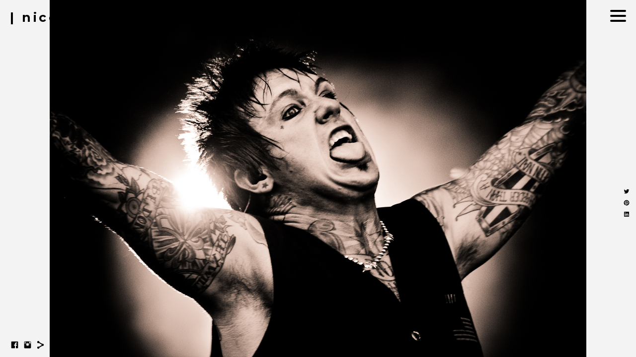

--- FILE ---
content_type: text/html; charset=UTF-8
request_url: https://www.nicolasroblin.com/soundslikehell
body_size: 8422
content:
<!doctype html>
<html lang="fr" site-body ng-controller="baseController" prefix="og: http://ogp.me/ns#">
<head>
        <title>sounds like hell</title>
    <base href="/">
    <meta charset="UTF-8">
    <meta http-equiv="X-UA-Compatible" content="IE=edge,chrome=1">
    <meta name="viewport" content="width=device-width, initial-scale=1">

    <link rel="manifest" href="/manifest.webmanifest">

			<meta name="description" content="Serie shot in HELLFEST by French Photographer Nicolas Roblin.">
	
    <meta name="keywords" content="nicolasroblin.com, sounds like hell, photographer, photographe, portrait, portraitist, travel, travel photographer, voyage, europe, france, annecy, architecture">
    <meta name="generator" content="nicolasroblin.com">
    <meta name="author" content="nicolasroblin.com">

    <meta itemprop="name" content="sounds like hell">
    <meta itemprop="url" content="https://www.nicolasroblin.com/soundslikehell">

    <link rel="alternate" type="application/rss+xml" title="RSS sounds like hell" href="/extra/rss" />
    <!-- Open Graph data -->
    <meta property="og:title" name="title" content="sounds like hell">

	        <meta property="og:description" name="description" content="Serie shot in HELLFEST by French Photographer Nicolas Roblin.">
	
    <meta property="og:site_name" content="Nicolas Roblin Photographer">
    <meta property="og:url" content="https://www.nicolasroblin.com/soundslikehell">
    <meta property="og:type" content="website">

            <!--    This part will not change dynamically: except for Gallery image-->

    <meta property="og:image" content="https://dvqlxo2m2q99q.cloudfront.net/000_clients/1123521/page/1123521t3BkGxP4.jpg">
    <meta property="og:image:height" content="1280">
    <meta property="og:image:width" content="1920">

    
    <meta property="fb:app_id" content="291101395346738">

    <!-- Twitter Card data -->
    <meta name="twitter:url" content="https://www.nicolasroblin.com/soundslikehell">
    <meta name="twitter:title" content="sounds like hell">

			<meta name="twitter:description" content="Serie shot in HELLFEST by French Photographer Nicolas Roblin.">
	
	<meta name="twitter:site" content="Nicolas Roblin Photographer">
    <meta name="twitter:creator" content="nicolasroblin.com">

    <link rel="dns-prefetch" href="https://cdn.portfolioboxdns.com">

    	
	<link rel="icon" href="https://dvqlxo2m2q99q.cloudfront.net/000_clients/1123521/file/32x32-1123521fBR1Ah2R.ico" type="image/x-icon" />
    <link rel="shortcut icon" href="https://dvqlxo2m2q99q.cloudfront.net/000_clients/1123521/file/32x32-1123521fBR1Ah2R.png" type="image/png" />
    <link rel="apple-touch-icon" sizes="57x57" href="https://dvqlxo2m2q99q.cloudfront.net/000_clients/1123521/file/57x57-1123521fBR1Ah2R.png" type="image/png" />
	<link rel="apple-touch-icon" sizes="114x114" href="https://dvqlxo2m2q99q.cloudfront.net/000_clients/1123521/file/114x114-1123521fBR1Ah2R.png" type="image/png" />
	<link rel="apple-touch-icon" sizes="72x72" href="https://dvqlxo2m2q99q.cloudfront.net/000_clients/1123521/file/72x72-1123521fBR1Ah2R.png" type="image/png" />
	<link rel="apple-touch-icon" sizes="144x144" href="https://dvqlxo2m2q99q.cloudfront.net/000_clients/1123521/file/144x144-1123521fBR1Ah2R.png" type="image/png" />
	<link rel="apple-touch-icon" sizes="60x60" href="https://dvqlxo2m2q99q.cloudfront.net/000_clients/1123521/file/60x60-1123521fBR1Ah2R.png" type="image/png" />
	<link rel="apple-touch-icon" sizes="120x120" href="https://dvqlxo2m2q99q.cloudfront.net/000_clients/1123521/file/120x120-1123521fBR1Ah2R.png" type="image/png" />
	<link rel="apple-touch-icon" sizes="76x76" href="https://dvqlxo2m2q99q.cloudfront.net/000_clients/1123521/file/76x76-1123521fBR1Ah2R.png" type="image/png" />
	<link rel="apple-touch-icon" sizes="152x152" href="https://dvqlxo2m2q99q.cloudfront.net/000_clients/1123521/file/152x152-1123521fBR1Ah2R.png" type="image/png" />
	<link rel="apple-touch-icon" sizes="196x196" href="https://dvqlxo2m2q99q.cloudfront.net/000_clients/1123521/file/196x196-1123521fBR1Ah2R.png" type="image/png" />
	<link rel="mask-icon" href="https://dvqlxo2m2q99q.cloudfront.net/000_clients/1123521/file/16x16-1123521fBR1Ah2R.svg">
	<link rel="icon" href="https://dvqlxo2m2q99q.cloudfront.net/000_clients/1123521/file/196x196-1123521fBR1Ah2R.png" type="image/png" />
	<link rel="icon" href="https://dvqlxo2m2q99q.cloudfront.net/000_clients/1123521/file/192x192-1123521fBR1Ah2R.png" type="image/png" />
	<link rel="icon" href="https://dvqlxo2m2q99q.cloudfront.net/000_clients/1123521/file/168x168-1123521fBR1Ah2R.png" type="image/png" />
	<link rel="icon" href="https://dvqlxo2m2q99q.cloudfront.net/000_clients/1123521/file/96x96-1123521fBR1Ah2R.png" type="image/png" />
	<link rel="icon" href="https://dvqlxo2m2q99q.cloudfront.net/000_clients/1123521/file/48x48-1123521fBR1Ah2R.png" type="image/png" />
	<link rel="icon" href="https://dvqlxo2m2q99q.cloudfront.net/000_clients/1123521/file/32x32-1123521fBR1Ah2R.png" type="image/png" />
	<link rel="icon" href="https://dvqlxo2m2q99q.cloudfront.net/000_clients/1123521/file/16x16-1123521fBR1Ah2R.png" type="image/png" />
	<link rel="icon" href="https://dvqlxo2m2q99q.cloudfront.net/000_clients/1123521/file/128x128-1123521fBR1Ah2R.png" type="image/png" />
	<meta name="application-name" content="Nicolas Roblin Photographer"/>
	<meta name="theme-color" content="#f3f3f3">
	<meta name="msapplication-config" content="browserconfig.xml" />

	<!-- sourcecss -->
<link rel="stylesheet" href="https://cdn.portfolioboxdns.com/pb3/application/_output/pb.out.front.ver.1764936980995.css" />
<!-- /sourcecss -->

    
			<script async src="https://www.googletagmanager.com/gtag/js?id=UA-45963481-3"></script>
			<script>
			  window.dataLayer = window.dataLayer || [];
			  function gtag(){dataLayer.push(arguments);}
			  gtag('js', new Date());
			  
			  gtag('config', 'UA-45963481-3');
			</script>
            

</head>
<body id="pb3-body" pb-style="siteBody.getStyles()" style="visibility: hidden;" ng-cloak class="{{siteBody.getClasses()}}" data-rightclick="{{site.EnableRightClick}}" data-imgshadow="{{site.ThumbDecorationHasShadow}}" data-imgradius="{{site.ThumbDecorationBorderRadius}}"  data-imgborder="{{site.ThumbDecorationBorderWidth}}">

<img ng-if="site.LogoDoUseFile == 1" ng-src="{{site.LogoFilePath}}" alt="" style="display:none;">

<pb-scrol-to-top></pb-scrol-to-top>

<div class="containerNgView" ng-view autoscroll="true" page-font-helper></div>

<div class="base" ng-cloak>
    <div ng-if="base.popup.show" class="popup">
        <div class="bg" ng-click="base.popup.close()"></div>
        <div class="content basePopup">
            <div ng-include="base.popup.view"></div>
        </div>
    </div>
</div>

<logout-front></logout-front>

<script src="https://cdn.portfolioboxdns.com/pb3/application/_output/3rd.out.front.ver.js"></script>

<!-- sourcejs -->
<script src="https://cdn.portfolioboxdns.com/pb3/application/_output/pb.out.front.ver.1764936980995.js"></script>
<!-- /sourcejs -->


<script>
    var isLoadedFromServer = true;
    var seeLiveMobApp = "";

    if(seeLiveMobApp == true || seeLiveMobApp == 1){
        if(pb.utils.isMobile() == true){
            pbAng.isMobileFront = seeLiveMobApp;
        }
    }
    var serverData = {
        siteJson : {"Guid":"18232Z9Q5bl1mPp0","Id":1123521,"Url":"nicolasroblin.com","IsUnpublished":0,"SecondaryUrl":"sans.pb.photography","AccountType":1,"LanguageId":8,"IsSiteLocked":0,"MetaValidationTag":null,"CustomCss":".slider .container .cell figure .imageBox .coverBox .nextButton, .slider .container .cell figure .imageBox .coverBox .prevButton {\n  \tcursor: pointer;\n    font-size: 70px;\n    color: #fe0000;\n}","CustomHeaderBottom":null,"CustomBodyBottom":"","MobileLogoText":"| nicolas roblin","MobileMenuBoxColor":"#f3f3f3","MobileLogoDoUseFile":0,"MobileLogoFileName":null,"MobileLogoFileHeight":null,"MobileLogoFileWidth":null,"MobileLogoFileNameS3Id":null,"MobileLogoFilePath":null,"MobileLogoFontFamily":"'Montserrat', sans-serif","MobileLogoFontSize":"17px","MobileLogoFontVariant":700,"MobileLogoFontColor":"#000000","MobileMenuFontFamily":"'Montserrat', sans-serif","MobileMenuFontSize":"14px","MobileMenuFontVariant":700,"MobileMenuFontColor":"#171717","MobileMenuIconColor":"#171717","SiteTitle":"Nicolas Roblin Photographer","SeoKeywords":"photographer, photographe, portrait, portraitist, travel, travel photographer, voyage, europe, france, annecy, architecture","SeoDescription":"Selected work of French Photographer Nicolas Roblin. Based in Paris and Annecy.","ShowSocialMediaLinks":1,"SocialButtonStyle":1,"SocialButtonColor":"#000000","SocialShowShareButtons":1,"SocialFacebookShareUrl":"https:\/\/www.facebook.com\/nico.roblin","SocialFacebookUrl":"https:\/\/www.facebook.com\/nico.roblin","SocialTwitterUrl":null,"SocialFlickrUrl":null,"SocialLinkedInUrl":null,"SocialGooglePlusUrl":null,"SocialPinterestUrl":null,"SocialInstagramUrl":"https:\/\/www.instagram.com\/nico.roblin\/","SocialBlogUrl":null,"SocialFollowButton":0,"SocialFacebookPicFileName":"1123521JZjZDQeh.jpg","SocialHideLikeButton":1,"SocialFacebookPicFileNameS3Id":0,"SocialFacebookPicFilePath":"https:\/\/dvqlxo2m2q99q.cloudfront.net\/000_clients\/1123521\/file\/1123521JZjZDQeh.jpg","BgImagePosition":1,"BgUseImage":0,"BgColor":"#f3f3f3","BgFileName":null,"BgFileWidth":null,"BgFileHeight":null,"BgFileNameS3Id":null,"BgFilePath":null,"BgBoxColor":"transparent","LogoDoUseFile":0,"LogoText":"| nicolas roblin","LogoFileName":null,"LogoFileHeight":null,"LogoFileWidth":null,"LogoFileNameS3Id":null,"LogoFilePath":null,"LogoDisplayHeight":"10px","LogoFontFamily":"'Montserrat', sans-serif","LogoFontVariant":700,"LogoFontSize":"25px","LogoFontColor":"#000000","LogoFontSpacing":"9px","LogoFontUpperCase":0,"ActiveMenuFontIsUnderline":0,"ActiveMenuFontIsItalic":0,"ActiveMenuFontIsBold":0,"ActiveMenuFontColor":"#d63f11","HoverMenuFontIsUnderline":0,"HoverMenuFontIsItalic":0,"HoverMenuFontIsBold":0,"HoverMenuBackgroundColor":"transparent","ActiveMenuBackgroundColor":"transparent","MenuFontFamily":"'Montserrat', sans-serif","MenuFontVariant":700,"MenuFontSize":"26px","MenuFontColor":"#171717","MenuFontColorHover":"#d63f11","MenuBoxColor":"#f3f3f3","MenuBoxBorder":0,"MenuFontSpacing":"17px","MenuFontUpperCase":0,"H1FontFamily":"'Montserrat', sans-serif","H1FontVariant":700,"H1FontColor":"#3d3d3d","H1FontSize":"23px","H1Spacing":"0px","H1UpperCase":1,"H2FontFamily":"'Montserrat', sans-serif","H2FontVariant":700,"H2FontColor":"#3d3d3d","H2FontSize":"9px","H2Spacing":"1px","H2UpperCase":0,"H3FontFamily":"'Montserrat', sans-serif","H3FontVariant":"regular","H3FontColor":"#3d3d3d","H3FontSize":"9px","H3Spacing":"5px","H3UpperCase":0,"PFontFamily":"'Montserrat', sans-serif","PFontVariant":"regular","PFontColor":"#4f4f4f","PFontSize":"23px","PLineHeight":"26px","PLinkColor":"#3d3d3d","PLinkColorHover":"#d63f11","PSpacing":"1px","PUpperCase":0,"ListFontFamily":"'Montserrat', sans-serif","ListFontVariant":700,"ListFontColor":"#000000","ListFontSize":"24px","ListSpacing":"16px","ListUpperCase":0,"ButtonColor":"#4f4f4f","ButtonHoverColor":"#778b91","ButtonTextColor":"#ffffff","SiteWidth":1,"ImageQuality":null,"DznLayoutGuid":18,"DsnLayoutViewFile":"right02","DsnLayoutTitle":"right02","DsnLayoutType":"wide","DsnMobileLayoutGuid":9,"DsnMobileLayoutViewFile":"mobilemenu09","DsnMobileLayoutTitle":"mobilemenu09","FaviconFileNameS3Id":0,"FaviconFileName":"144x144-1123521fBR1Ah2R.png","FaviconFilePath":"https:\/\/dvqlxo2m2q99q.cloudfront.net\/000_clients\/1123521\/file\/144x144-1123521fBR1Ah2R.png","ThumbDecorationBorderRadius":"0px","ThumbDecorationBorderWidth":"0px","ThumbDecorationBorderColor":"transparent","ThumbDecorationHasShadow":0,"MobileLogoDisplayHeight":"0px","IsFooterActive":0,"FooterContent":"<span id=\"VERIFY_18232Z9Q5bl1mPp0_HASH\" class=\"DO_NOT_REMOVE_OR_COPY_AND_KEEP_IT_TOP ng-scope\" style=\"display:none;width:0;height:0;position:fixed;top:-10px;z-index:-10\"><\/span>\n<div class=\"row ng-scope\" id=\"LSFSGDFQU\">\n<div class=\"column\" id=\"QBAJWXAYP\">\n<div class=\"block\" id=\"QATUZAQDR\">\n<div class=\"text tt2\" style=\"position: relative;\" contenteditable=\"false\"><p>Text de footer<\/p>\n<\/div>\n<span class=\"movehandle\"><\/span><span class=\"confhandle\"><\/span>\n<\/div>\n<\/div>\n<\/div>\n\n","MenuIsInfoBoxActive":0,"MenuInfoBoxText":"","MenuImageFileName":null,"MenuImageFileNameS3Id":null,"MenuImageFilePath":null,"FontCss":"<link id='sitefonts' href='https:\/\/fonts.googleapis.com\/css?subset=latin,latin-ext,greek,cyrillic&family=Montserrat:700%2Cregular' rel='stylesheet' type='text\/css'>","ShopSettings":{"Guid":"1123521qXHeNHVI","SiteId":1123521,"ShopName":null,"Email":null,"ResponseSubject":null,"ResponseEmail":null,"ReceiptNote":null,"PaymentMethod":null,"InvoiceDueDays":30,"HasStripeUserData":null,"Address":null,"Zip":null,"City":null,"CountryCode":null,"OrgNr":null,"PayPalEmail":null,"Currency":null,"ShippingInfo":null,"ReturnPolicy":null,"TermsConditions":null,"ShippingRegions":[],"TaxRegions":[]},"UserTranslatedText":{"Guid":"1123521I6AVMPLd","SiteId":1123521,"Message":"Message","YourName":"Votre nom","EnterTheLetters":"Recopier les lettres","Send":"Envoyer","ThankYou":"Merci","Refresh":"Rafraichir","Follow":"Suivre","Comment":"Commentaire","Share":"Partager","CommentOnPage":"Commenter","ShareTheSite":"Partager ce site","ShareThePage":"Partager cette page","AddToCart":"Ajouter au panier","ItemWasAddedToTheCart":"L&#039;article a \u00e9t\u00e9 ajout\u00e9 au panier","Item":"Article","YourCart":"Votre panier","YourInfo":"Vos coordon\u00e9es","Quantity":"Quantit\u00e9","Product":"Article","ItemInCart":"Article","BillingAddress":"Adresse de facturation","ShippingAddress":"Adresse de livraison","OrderSummary":"R\u00e9capitulatif de la commande","ProceedToPay":"Proc\u00e9der au paiement","Payment":"Paiement","CardPayTitle":"Informations sur la carte de cr\u00e9dit","PaypalPayTitle":"Votre paiement sera effectu\u00e9 via Paypal.","InvoicePayTitle":"Votre paiement sera effectu\u00e9 par facture.","ProceedToPaypal":"Proc\u00e9der au paiement via Paypal","ConfirmInvoice":"Confirmer le paiement par facture","NameOnCard":"Nom","APrice":"Prix","Options":"Options","SelectYourCountry":"Choisir votre pays","Remove":"Supprimer","NetPrice":"Prix net","Vat":"TVA","ShippingCost":"Frais de livraison","TotalPrice":"Prix total","Name":"Nom","Address":"Adresse","Zip":"Code postal","City":"Ville","State":"\u00c9tat\/R\u00e9gion","Country":"Pays","Email":"Email","Phone":"T\u00e9l\u00e9phone","ShippingInfo":"Frais de livraison","Checkout":"Paiement","Organization":"Organisation","DescriptionOrder":"Description","InvoiceDate":"Date","ReceiptDate":"Date","AmountDue":"Montant d\u00fb","AmountPaid":"Montant pay\u00e9","ConfirmAndCheckout":"Confirmation & paiement","Back":"Retour","Pay":"Payer","ClickToPay":"Cliquer pour payer","AnErrorHasOccurred":"Une erreur est survenue","PleaseContactUs":"Veuillez nous contacter","Receipt":"Re\u00e7u","Print":"Imprimer","Date":"Date","OrderNr":"Num\u00e9ro de commande","PayedWith":"Pay\u00e9 par","Seller":"Vendeur","HereIsYourReceipt":"Voici votre re\u00e7u","AcceptTheTerms":"acceptez les termes","Unsubscribe":"Se d\u00e9sabonner","ViewThisOnline":"Voir en ligne","Price":"Prix","SubTotal":"Sous-total","Tax":"TVA","OrderCompleteMessage":"Veuillez t\u00e9l\u00e9charger votre re\u00e7u.","DownloadReceipt":"T\u00e9l\u00e9charger le re\u00e7u.","ReturnTo":"Retour vers le site","ItemPurchasedFrom":"les articles ont \u00e9t\u00e9 achet\u00e9s aupr\u00e8s de","SameAs":"M\u00eame que","SoldOut":"\u00c9PUIS\u00c9","ThisPageIsLocked":"Cette page est verrouill\u00e9e","Invoice":"Facture","BillTo":"Facture to :","Ref":"R\u00e9f\u00e9rence","DueDate":"Date d'\u00e9ch\u00e9ance","Notes":"Notes :","CookieMessage":"Nous utilisons des cookies pour vous offrir la meilleure exp\u00e9rience sur notre site. En poursuivant votre navigation sur ce site, vous acceptez l'utilisation de cookies.","CompleteOrder":"Terminer la commande","Prev":"Pr\u00e9c\u00e9dent","Next":"Suivant","Tags":"Tags","Description":"Description","Educations":"Formation","Experiences":"Exp\u00e9rience","Awards":"R\u00e9compenses","Exhibitions":"Expositions","Skills":"Comp\u00e9tences","Interests":"Centres d'int\u00e9r\u00eats","Languages":"Langues","Contacts":"Contact","Present":"Aujourd\u2019hui","created_at":"2018-08-21 16:18:59","updated_at":"2018-08-21 16:18:59"},"GoogleAnalyticsSnippet":"\n\n  window.dataLayer = window.dataLayer || [];\n  function gtag(){dataLayer.push(arguments);}\n  gtag('js', new Date());\n\n  gtag('config', 'UA-45963481-3');\n","GoogleAnalyticsObjects":"{\"objType\":\"gtag\",\"account\":\"gtag('config', 'UA-45963481-3');\",\"code\":\"UA-45963481-3\"}","EnableRightClick":1,"EnableCookie":0,"EnableRSS":0,"SiteBGThumb":null,"ClubType":null,"ClubMemberAtSiteId":null,"ProfileImageFileName":null,"ProfileImageS3Id":null,"CoverImageFileName":null,"CoverImageS3Id":null,"ProfileImageFilePath":null,"CoverImageFilePath":null,"StandardBgImage":null,"NrOfProLikes":0,"NrOfFreeLikes":0,"NrOfLikes":0,"ClientCountryCode":"FR","HasRequestedSSLCert":3,"CertNextUpdateDate":1729405739,"IsFlickrWizardComplete":null,"FlickrNsId":null,"SignUpAccountType":0,"created_at":1534861139000},
        pageJson : {"Guid":"1123521mi2dJNvy","PageTitle":"sounds like hell","Uri":"soundslikehell","IsStartPage":0,"IsFavorite":0,"IsUnPublished":0,"IsPasswordProtected":0,"SeoDescription":"Serie shot in HELLFEST by French Photographer Nicolas Roblin.","BlockContent":"","DescriptionPosition":3,"ListImageMargin":"10px","ListImageSize":0,"BgImage":null,"BgImageHeight":0,"BgImageWidth":0,"BgImagePosition":0,"BgImageS3LocationId":0,"PageBGThumb":null,"AddedToClubId":null,"DznTemplateGuid":77,"DsnTemplateType":"galleries","DsnTemplateSubGroup":"slideshows","DsnTemplatePartDirective":"part-gallery-slideshow","DsnTemplateViewFile":"slideshowfullscreen","DsnTemplateProperties":[{"type":"slideshow-settings-prop","position":"slideshowSettings","settings":{"showFx":1,"showTiming":1,"showPauseTiming":1,"showTextPosition":1,"showBgSize":1}},{"type":"gallery-prop","position":"contentPanel"},{"type":"image-size-prop","position":"displaySettings"},{"type":"image-margin-prop","position":"displaySettings"},{"type":"main-text-position-prop","position":"displaySettings","settings":{"enablePreStyle":1}},{"type":"main-text-prop","position":"contentPanel"}],"DsnTemplateHasPicview":null,"DsnTemplateIsCustom":null,"DsnTemplateCustomTitle":null,"DsnTemplateCustomHtml":"","DsnTemplateCustomCss":"","DsnTemplateCustomJs":"","DznPicviewGuid":7,"DsnPicviewSettings":{"ShowTextPosition":1,"ShowEffect":1,"ShowTiming":1,"ShowPauseTiming":1},"DsnPicviewViewFile":"incontext","DsnPicViewIsLinkable":1,"Picview":{"Fx":"fade","Timing":2000,"PauseTiming":1,"TextPosition":3,"BgSize":null},"DoShowGalleryItemListText":1,"FirstGalleryItemGuid":"1123521t3BkGxP4","GalleryItems":[{"Guid":"1123521t3BkGxP4","SiteId":1123521,"PageGuid":"1123521mi2dJNvy","FileName":"1123521t3BkGxP4.jpg","S3LocationId":0,"VideoThumbUrl":null,"VideoUrl":null,"VideoItemGuid":null,"Height":1280,"Width":1920,"Idx":0,"ListText":"","TextContent":""},{"Guid":"1123521NMFAegwX","SiteId":1123521,"PageGuid":"1123521mi2dJNvy","FileName":"1123521NMFAegwX.jpg","S3LocationId":0,"VideoThumbUrl":null,"VideoUrl":null,"VideoItemGuid":null,"Height":1920,"Width":1280,"Idx":1,"ListText":"","TextContent":""},{"Guid":"1123521Ca0fKnpt","SiteId":1123521,"PageGuid":"1123521mi2dJNvy","FileName":"1123521Ca0fKnpt.jpg","S3LocationId":0,"VideoThumbUrl":null,"VideoUrl":null,"VideoItemGuid":null,"Height":1280,"Width":1920,"Idx":2,"ListText":"","TextContent":""},{"Guid":"1123521L7pGnzti","SiteId":1123521,"PageGuid":"1123521mi2dJNvy","FileName":"1123521L7pGnzti.jpg","S3LocationId":0,"VideoThumbUrl":null,"VideoUrl":null,"VideoItemGuid":null,"Height":1280,"Width":1920,"Idx":3,"ListText":"","TextContent":""},{"Guid":"1123521MGCiNMu3","SiteId":1123521,"PageGuid":"1123521mi2dJNvy","FileName":"1123521MGCiNMu3.jpg","S3LocationId":0,"VideoThumbUrl":null,"VideoUrl":null,"VideoItemGuid":null,"Height":1920,"Width":1280,"Idx":4,"ListText":"","TextContent":""},{"Guid":"1123521ppU70mrr","SiteId":1123521,"PageGuid":"1123521mi2dJNvy","FileName":"1123521ppU70mrr.jpg","S3LocationId":0,"VideoThumbUrl":null,"VideoUrl":null,"VideoItemGuid":null,"Height":1365,"Width":2048,"Idx":5,"ListText":"","TextContent":""},{"Guid":"1123521HF1IYzdF","SiteId":1123521,"PageGuid":"1123521mi2dJNvy","FileName":"1123521HF1IYzdF.jpg","S3LocationId":0,"VideoThumbUrl":null,"VideoUrl":null,"VideoItemGuid":null,"Height":1280,"Width":1920,"Idx":6,"ListText":"","TextContent":""},{"Guid":"1123521xNrLnAwA","SiteId":1123521,"PageGuid":"1123521mi2dJNvy","FileName":"1123521xNrLnAwA.jpg","S3LocationId":0,"VideoThumbUrl":null,"VideoUrl":null,"VideoItemGuid":null,"Height":1280,"Width":1920,"Idx":7,"ListText":"","TextContent":""},{"Guid":"1123521t8CxfZkO","SiteId":1123521,"PageGuid":"1123521mi2dJNvy","FileName":"1123521t8CxfZkO.jpg","S3LocationId":0,"VideoThumbUrl":null,"VideoUrl":null,"VideoItemGuid":null,"Height":1280,"Width":1920,"Idx":8,"ListText":"","TextContent":""},{"Guid":"1123521DxXQWhZb","SiteId":1123521,"PageGuid":"1123521mi2dJNvy","FileName":"1123521DxXQWhZb.jpg","S3LocationId":0,"VideoThumbUrl":null,"VideoUrl":null,"VideoItemGuid":null,"Height":1280,"Width":1920,"Idx":9,"ListText":"","TextContent":""}],"Slideshow":{"Fx":"scrollLeft","Timing":10000,"PauseTiming":1,"TextPosition":0,"BgSize":"contain"},"AddedToExpo":0,"FontCss":"","CreatedAt":"2018-08-21 21:03:49"},
        menuJson : [{"Guid":"1123521Zk6im02v","SiteId":1123521,"PageGuid":"1123521eMEKNbGY","Title":"portraits","Url":"\/portraits","Target":"_self","ListOrder":0,"ParentGuid":null,"created_at":"2019-08-21 19:59:51","updated_at":"2019-08-27 22:30:15","Children":[]},{"Guid":"11235218EJ47vlU","SiteId":1123521,"PageGuid":"1123521JJYzegtJ","Title":"series","Url":"\/series","Target":"_self","ListOrder":1,"ParentGuid":null,"created_at":"2018-08-21 22:11:09","updated_at":"2019-08-27 18:25:52","Children":[{"Guid":"1123521CGE8YpdW","SiteId":1123521,"PageGuid":"1123521C3hX2oy3","Title":"effet de Serre","Url":"\/effetdeserre","Target":"_self","ListOrder":0,"ParentGuid":"11235218EJ47vlU","created_at":"2023-07-16 03:02:11","updated_at":"2023-07-16 03:34:49","Children":[]},{"Guid":"1123521cNQRlzIW","SiteId":1123521,"PageGuid":"1123521MV10qvdo","Title":"l&#039;attente","Url":"\/lattente","Target":"_self","ListOrder":1,"ParentGuid":"11235218EJ47vlU","created_at":"2018-08-22 18:44:55","updated_at":"2023-07-16 03:28:19","Children":[]},{"Guid":"1123521WS3ALTxp","SiteId":1123521,"PageGuid":"1123521knJl00sq","Title":"color by HBD","Url":"\/colorbyhdb","Target":"_self","ListOrder":2,"ParentGuid":"11235218EJ47vlU","created_at":"2018-08-21 22:10:39","updated_at":"2023-07-16 03:28:19","Children":[]},{"Guid":"1123521DYGMekzx","SiteId":1123521,"PageGuid":"1123521mi2dJNvy","Title":"sounds like Hell","Url":"\/soundslikehell","Target":"_self","ListOrder":3,"ParentGuid":"11235218EJ47vlU","created_at":"2018-08-21 22:10:39","updated_at":"2023-07-16 03:28:19","Children":[]}]},{"Guid":"11235216ntaibJL","SiteId":1123521,"PageGuid":"1123521koFKWJHF","Title":"architecture & interieurs","Url":"\/architecture","Target":"_self","ListOrder":2,"ParentGuid":null,"created_at":"2019-08-27 18:19:21","updated_at":"2022-08-01 12:54:16","Children":[]},{"Guid":"1123521QJUjpwEm","SiteId":1123521,"PageGuid":"1123521MwZJPVvw","Title":"corporate","Url":"\/corporate","Target":"_self","ListOrder":3,"ParentGuid":null,"created_at":"2022-03-01 15:02:28","updated_at":"2022-03-01 15:02:58","Children":[]},{"Guid":"11235213vDzcXc3","SiteId":1123521,"PageGuid":"1123521TOfOjrOT","Title":"on the road","Url":"\/ontheroad","Target":"_self","ListOrder":4,"ParentGuid":null,"created_at":"2018-08-21 21:23:48","updated_at":"2025-06-22 13:41:13","Children":[]},{"Guid":"112352147oMoUzz","SiteId":1123521,"PageGuid":"11235218Ul3BLUo","Title":"info","Url":"\/info","Target":"_self","ListOrder":5,"ParentGuid":null,"created_at":"2018-08-21 17:55:56","updated_at":"2022-03-01 15:02:58","Children":[]}],
        timestamp: 1756252315,
        resourceVer: 379,
        frontDictionaryJson: {"common":{"text404":"La page que vous recherchez n'existe pas !","noStartPage":"Vous n'avez pas de page d'accueil","noStartPageText1":"Utilisez n'importe quelle page comme page d'accueil ou cr\u00e9ez une nouvelle page.","noStartPageText2":"Comment utiliser une page existante comme page d'accueil ?","noStartPageText3":"- Cliquez sur PAGES (dans le panneau admin \u00e0 droite)","noStartPageText4":"- Cliquez sur la page que vous souhaitez utiliser pour votre page d'accueil.","noStartPageText5":"- Activez le bouton page d'accueil.","noStartPage2":"Ce site n'a pas de page d'accueil","loginAt":"Connectez-vous","toManage":"pour modifier votre site.","toAddContent":"pour ajouter du contenu.","noContent1":"Cr\u00e9ez votre premi\u00e8re page","noContent11":"Cr\u00e9ez votre premi\u00e8re page","noContent111":"Cliquez sur Nouvelle page","noContent2":"Cliquez sur Nouvelle page pour ajouter du contenu","noContent":"Ce site n'a aucun contenu","onlinePortfolioWebsite":"Portfolio en ligne","addToCartMessage":"L'article a \u00e9t\u00e9 ajout\u00e9 au panier","iaccepthe":"J'accepte les","termsandconditions":"conditions d'utilisation","andthe":"et la","returnpolicy":"politique de retour","admin":"Admin","back":"Retour","edit":"Modifier","appreciate":"Appr\u00e9cier","portfolioboxLikes":"Portfoliobox Likes","like":"Like","youCanOnlyLikeOnce":"Vous pouvez aimer une fois seulement","search":"Recherche","blog":"Blog","allow":"Allow","allowNecessary":"Allow Necessary","leaveWebsite":"Leave Website"},"monthName":{"january":"janvier","february":"f\u00e9vrier","march":"mars","april":"avril","may":"mai","june":"juin","july":"juillet","august":"ao\u00fbt","september":"septembre","october":"octobre","november":"novembre","december":"d\u00e9cembre"}}    };

    var allowinfscroll = "false";
    allowinfscroll = (allowinfscroll == undefined) ? true : (allowinfscroll == 'true') ? true : false;

    var isAdmin = false;
    var addScroll = false;
    var expTimer = false;

    $('body').css({
        visibility: 'visible'
    });

    pb.initializer.start(serverData,isAdmin,function(){
        pbAng.App.start();
    });

    //add for custom JS
    var tempObj = {};
</script>

<script>
    window.pb_analytic = {
        ver: 3,
        s_id: (pb && pb.data && pb.data.site) ? pb.data.site.Id : 0,
        h_s_id: "2732814314aba386131492ecd9d7c555",
    }
</script>
<script defer src="https://cdn.portfolioboxdns.com/0000_static/app/analytics.min.js"></script>


<!--<script type="text/javascript" src="https://maps.google.com/maps/api/js?sensor=true"></script>-->


                    <script type="application/ld+json">
                    {
                        "@context": "https://schema.org/",
                        "@type": "WebSite",
                        "url": "https://www.nicolasroblin.com/soundslikehell",
                        "name": "Nicolas Roblin Photographer",
                        "author": {
                            "@type": "Person",
                            "name": "Nicolas Roblin"
                        },
                        "description": "Selected work of French Photographer Nicolas Roblin. Based in Paris and Annecy.",
                        "publisher": "Nicolas Roblin Photographer"
                    }
                    </script>
                
                        <script type="application/ld+json">
                        {
                            "@context": "https://schema.org/",
                            "@type": "CreativeWork",
                            "url": "https://www.nicolasroblin.com/soundslikehell",
                        "image":[
                                {
                                    "@type": "ImageObject",
                                    "image": "https://dvqlxo2m2q99q.cloudfront.net/000_clients/1123521/page/1123521t3BkGxP4.jpg",
                                    "contentUrl": "https://dvqlxo2m2q99q.cloudfront.net/000_clients/1123521/page/1123521t3BkGxP4.jpg",
                                    "description": "No Description",
                                    "name": "sounds like hell",
                                    "height": "1280",
                                    "width": "1920"
                                }
                                ,
                                {
                                    "@type": "ImageObject",
                                    "image": "https://dvqlxo2m2q99q.cloudfront.net/000_clients/1123521/page/1123521NMFAegwX.jpg",
                                    "contentUrl": "https://dvqlxo2m2q99q.cloudfront.net/000_clients/1123521/page/1123521NMFAegwX.jpg",
                                    "description": "No Description",
                                    "name": "sounds like hell",
                                    "height": "1920",
                                    "width": "1280"
                                }
                                ,
                                {
                                    "@type": "ImageObject",
                                    "image": "https://dvqlxo2m2q99q.cloudfront.net/000_clients/1123521/page/1123521Ca0fKnpt.jpg",
                                    "contentUrl": "https://dvqlxo2m2q99q.cloudfront.net/000_clients/1123521/page/1123521Ca0fKnpt.jpg",
                                    "description": "No Description",
                                    "name": "sounds like hell",
                                    "height": "1280",
                                    "width": "1920"
                                }
                                ,
                                {
                                    "@type": "ImageObject",
                                    "image": "https://dvqlxo2m2q99q.cloudfront.net/000_clients/1123521/page/1123521L7pGnzti.jpg",
                                    "contentUrl": "https://dvqlxo2m2q99q.cloudfront.net/000_clients/1123521/page/1123521L7pGnzti.jpg",
                                    "description": "No Description",
                                    "name": "sounds like hell",
                                    "height": "1280",
                                    "width": "1920"
                                }
                                ,
                                {
                                    "@type": "ImageObject",
                                    "image": "https://dvqlxo2m2q99q.cloudfront.net/000_clients/1123521/page/1123521MGCiNMu3.jpg",
                                    "contentUrl": "https://dvqlxo2m2q99q.cloudfront.net/000_clients/1123521/page/1123521MGCiNMu3.jpg",
                                    "description": "No Description",
                                    "name": "sounds like hell",
                                    "height": "1920",
                                    "width": "1280"
                                }
                                ,
                                {
                                    "@type": "ImageObject",
                                    "image": "https://dvqlxo2m2q99q.cloudfront.net/000_clients/1123521/page/1123521ppU70mrr.jpg",
                                    "contentUrl": "https://dvqlxo2m2q99q.cloudfront.net/000_clients/1123521/page/1123521ppU70mrr.jpg",
                                    "description": "No Description",
                                    "name": "sounds like hell",
                                    "height": "1365",
                                    "width": "2048"
                                }
                                ,
                                {
                                    "@type": "ImageObject",
                                    "image": "https://dvqlxo2m2q99q.cloudfront.net/000_clients/1123521/page/1123521HF1IYzdF.jpg",
                                    "contentUrl": "https://dvqlxo2m2q99q.cloudfront.net/000_clients/1123521/page/1123521HF1IYzdF.jpg",
                                    "description": "No Description",
                                    "name": "sounds like hell",
                                    "height": "1280",
                                    "width": "1920"
                                }
                                ,
                                {
                                    "@type": "ImageObject",
                                    "image": "https://dvqlxo2m2q99q.cloudfront.net/000_clients/1123521/page/1123521xNrLnAwA.jpg",
                                    "contentUrl": "https://dvqlxo2m2q99q.cloudfront.net/000_clients/1123521/page/1123521xNrLnAwA.jpg",
                                    "description": "No Description",
                                    "name": "sounds like hell",
                                    "height": "1280",
                                    "width": "1920"
                                }
                                ,
                                {
                                    "@type": "ImageObject",
                                    "image": "https://dvqlxo2m2q99q.cloudfront.net/000_clients/1123521/page/1123521t8CxfZkO.jpg",
                                    "contentUrl": "https://dvqlxo2m2q99q.cloudfront.net/000_clients/1123521/page/1123521t8CxfZkO.jpg",
                                    "description": "No Description",
                                    "name": "sounds like hell",
                                    "height": "1280",
                                    "width": "1920"
                                }
                                ,
                                {
                                    "@type": "ImageObject",
                                    "image": "https://dvqlxo2m2q99q.cloudfront.net/000_clients/1123521/page/1123521DxXQWhZb.jpg",
                                    "contentUrl": "https://dvqlxo2m2q99q.cloudfront.net/000_clients/1123521/page/1123521DxXQWhZb.jpg",
                                    "description": "No Description",
                                    "name": "sounds like hell",
                                    "height": "1280",
                                    "width": "1920"
                                }
                                ]
                    }
                    </script>
                    
<script src="https://www.google.com/recaptcha/api.js?render=explicit" defer></script>

</body>
<return-to-mobile-app></return-to-mobile-app>
<public-cookie></public-cookie>
</html>

--- FILE ---
content_type: text/html; charset=utf-8
request_url: https://www.nicolasroblin.com/pb3/application/views/app/_front/views/menus/wide/right02.html
body_size: 257
content:
<nav class="menu" wide-layout-right02>

    <span class="menuIcon icon icon-menu-web2"  pb-style="{'color': site.MenuFontColor}"></span>

    <logo></logo>

    <ul class="first" pb-style="getMenuStyles()">
        <span menu-element></span>
        <cart-button></cart-button>
    </ul>

    <three-lines-menu-icon></three-lines-menu-icon>

</nav>